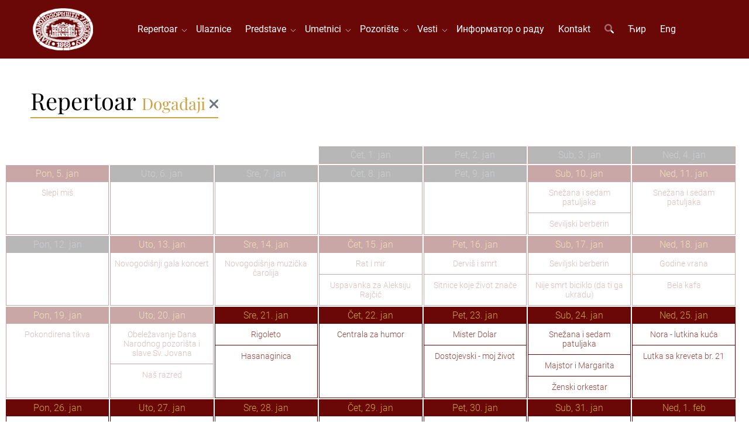

--- FILE ---
content_type: text/html; charset=UTF-8
request_url: https://www.narodnopozoriste.rs/lat/repertoar/dogadjaji
body_size: 5133
content:
<!DOCTYPE html>
<html lang="sr-Latn">
<head>
<meta http-equiv="content-type" content="text/html; charset=utf-8" />
<meta name="viewport" content="width=device-width, initial-scale=1" />
<title>Repertoar: Događaji</title>
<meta name="description" content="Repertoar">
<link rel="stylesheet" href="/assets/css/voxxx_combined.1768997344.css" type="text/css" />
<link href="/vendors/fontawesome/css/all.min.css" rel="stylesheet" type="text/css" media="screen" />
<link rel="apple-touch-icon" sizes="57x57" href="/assets/favicon/apple-icon-57x57.png">
<link rel="apple-touch-icon" sizes="60x60" href="/assets/favicon/apple-icon-60x60.png">
<link rel="apple-touch-icon" sizes="72x72" href="/assets/favicon/apple-icon-72x72.png">
<link rel="apple-touch-icon" sizes="76x76" href="/assets/favicon/apple-icon-76x76.png">
<link rel="apple-touch-icon" sizes="114x114" href="/assets/favicon/apple-icon-114x114.png">
<link rel="apple-touch-icon" sizes="120x120" href="/assets/favicon/apple-icon-120x120.png">
<link rel="apple-touch-icon" sizes="144x144" href="/assets/favicon/apple-icon-144x144.png">
<link rel="apple-touch-icon" sizes="152x152" href="/assets/favicon/apple-icon-152x152.png">
<link rel="apple-touch-icon" sizes="180x180" href="/assets/favicon/apple-icon-180x180.png">
<link rel="icon" type="image/png" sizes="192x192"  href="/assets/favicon/android-icon-192x192.png">
<link rel="icon" type="image/png" sizes="32x32" href="/assets/favicon/favicon-32x32.png">
<link rel="icon" type="image/png" sizes="96x96" href="/assets/favicon/favicon-96x96.png">
<link rel="icon" type="image/png" sizes="16x16" href="/assets/favicon/favicon-16x16.png">
<link rel="shortcut icon" href="/assets/favicon/favicon.png" type="image/x-icon">
<meta property="og:title" content=""/>
<meta property="og:type" content="article"/>
<meta property="og:url" content=""/>
<meta property="og:image" content=""/>
<meta property="og:image:width" content="0" />
<meta property="og:image:height" content="0" />
<meta property="og:description" content=""/>
<meta property="og:locale" content="sr-Latn"/>
<meta property="og:site_name" content="Narodno pozorište u Beogradu"/>
<meta property="fb:app_id" content="" />
<meta name="twitter:card" content="summary" />
<meta name="twitter:site" content="" />
<meta name="twitter:description" content="" />
<meta name="twitter:title" content="" />
<meta name="twitter:image" content="" />
<meta name="language" content="sr-Latn">
<meta name="country-name" content="RS">
<meta name="geo.region" content="RS" />
<meta name="geo.placename" content="Belgrade" />
<meta name="geo.position" content="44.8163225,20.4611948" />
<meta name="ICBM" content="44.8163225,20.4611948" />
<meta name="Revisit-After" content="2 days">
<meta name="robots" content="index,follow">
<meta name="rating" content="General">
<meta name="distribution" content="Global">
<meta name="revisit-after" content="2 days">
<meta name="googlebot" content="all,follow">
<meta name="copyright" content="National Theatre in Belgrade" />
<meta name="dc.coverage" content="Republic of Serbia">
<meta name="dc.format" content="text/html">
<meta name="dc.publisher" content="National Theatre in Belgrade">
<meta name="dc.title" content="Narodno pozorište u Beogradu">
<meta name="dc.type" content="Text">



</head>
<body><div id="content" style="min-height: 100vh; display: flex; flex-direction: column;"><div class="w-100 heading"  style="background-color:var(--bs-primary);"><div class=" " ><div class="container">
<div class="header-menu" id="header_menu">
    <a href="/lat"><img src="/assets/images/logo.png" class="header-logo"></a>
<div id="nav">
  <a href="/lat" class="d-block d-xl-none"><img src="/assets/images/logo.png" class="header-logo"></a>
  <ul id="navigation">
    <li class="haveMainSubMenus "><a href="/lat/repertoar" class="mobile-level-1">Repertoar&nbsp;&nbsp;</a>
    <ul>
        <li class=""><a href="/lat/repertoar/drama" class="mobile-level-2">Drama</a></li><li class=""><a href="/lat/repertoar/opera" class="mobile-level-2">Opera</a></li><li class=""><a href="/lat/repertoar/balet" class="mobile-level-2">Balet</a></li><li class=""><a href="/lat/repertoar/arhiva" class="mobile-level-2">Arhiva repertoara</a></li>
    </ul>
</li><li class=""><a href="/lat/ulaznice" class="mobile-level-1">Ulaznice</a></li><li class="haveMainSubMenus "><a href="/lat/predstave" class="mobile-level-1">Predstave&nbsp;&nbsp;</a>
    <ul>
        <li class=""><a href="/lat/predstave/drama" class="mobile-level-2">Drama</a></li><li class=""><a href="/lat/predstave/opera" class="mobile-level-2">Opera</a></li><li class=""><a href="/lat/predstave/balet" class="mobile-level-2">Balet</a></li><li class=""><a href="/lat/predstave/arhiva" class="mobile-level-2">Arhiva predstava</a></li>
    </ul>
</li><li class="haveMainSubMenus "><a href="/lat/umetnici" class="mobile-level-1">Umetnici&nbsp;&nbsp;</a>
    <ul>
        <li class=""><a href="/lat/umetnici/drama" class="mobile-level-2">Drama</a></li><li class=""><a href="/lat/umetnici/opera" class="mobile-level-2">Opera</a></li><li class=""><a href="/lat/umetnici/balet" class="mobile-level-2">Balet</a></li><li class=""><a href="/lat/umetnici/umetnicke-direkcije" class="mobile-level-2">Umetničke direkcije</a></li><li class=""><a href="/lat/umetnici/primenjena-umetnost" class="mobile-level-2">Primenjena umetnost</a></li><li class=""><a href="/lat/umetnici/arhiva" class="mobile-level-2">Arhiva umetnika</a></li><li class=""><a href="/lat/umetnici/in-memoriam" class="mobile-level-2">In memoriam</a></li>
    </ul>
</li><li class="haveMainSubMenus "><a href="javascript:;" class="mobile-level-1">Pozorište&nbsp;&nbsp;</a>
    <ul>
        <li class="haveSubMenus "><a href="javascript:;" class="mobile-level-2">Istorijat</a>
    <ul>
        <li class=""><a href="/lat/istorijat-poceci" class="mobile-level-3">Počeci</a></li><li class=""><a href="/lat/istorijat-novi-teatar" class="mobile-level-3">Novi teatar</a></li><li class=""><a href="/lat/istorijat-rekonstrukcija-zgrade" class="mobile-level-3">Rekonstrukcija zgrade</a></li><li class=""><a href="/lat/istorijat-drama" class="mobile-level-3">Drama</a></li><li class=""><a href="/lat/istorijat-opera" class="mobile-level-3">Opera</a></li><li class=""><a href="/lat/istorijat-balet" class="mobile-level-3">Balet</a></li><li class=""><a href="/lat/istorijat-upravnici" class="mobile-level-3">Upravnici</a></li><li class=""><a href="/lat/istorijat-vazni-datumi" class="mobile-level-3">Važni datumi</a></li><li class=""><a href="/lat/istorijat-galerija" class="mobile-level-3">Galerija</a></li>
    </ul>
</li><li class=""><a href="/lat/uprava" class="mobile-level-2">Uprava</a></li><li class=""><a href="/lat/muzej-narodnog-pozorista-u-beogradu" class="mobile-level-2">Muzej</a></li><li class="haveSubMenus "><a href="/lat/izdavacka-delatnost" class="mobile-level-2">Izdavačka delatnost</a>
    <ul>
        <li class=""><a href="/lat/pozorisne-novine" class="mobile-level-3">Pozorišne novine</a></li><li class=""><a href="/lat/knjige" class="mobile-level-3">Knjige</a></li>
    </ul>
</li><li class=""><a href="/lat/foto-galerija" class="mobile-level-2">Foto galerija</a></li><li class=""><a href="/lat/operski-studio" class="mobile-level-2">Operski studio</a></li><li class=""><a href="/lat/hor-narodnog-pozorista" class="mobile-level-2">Hor Narodnog pozorišta</a></li>
    </ul>
</li><li class="haveMainSubMenus "><a href="/lat/vesti" class="mobile-level-1">Vesti&nbsp;&nbsp;</a>
    <ul>
        <li class=""><a href="/lat/vesti/drama" class="mobile-level-2">Drama</a></li><li class=""><a href="/lat/vesti/opera" class="mobile-level-2">Opera</a></li><li class=""><a href="/lat/vesti/balet" class="mobile-level-2">Balet</a></li><li class=""><a href="/lat/vesti/ostale" class="mobile-level-2">Ostale vesti</a></li><li class=""><a href="/lat/vesti/opste" class="mobile-level-2">Opšte</a></li><li class=""><a href="/lat/vesti/gostovanja" class="mobile-level-2">Gostovanja</a></li><li class=""><a href="/lat/vesti/arhiva" class="mobile-level-2">Arhiva vesti</a></li>
    </ul>
</li><li class=""><a href="/lat/informator-o-radu" class="mobile-level-1">Информатор о раду</a></li><li class=""><a href="/lat/kontakt" class="mobile-level-1">Kontakt</a></li>
    <li class="d-none d-lg-block"><a href="javascript:" class="srchButton"><i class="fa-duotone fa-search"></i></a></li>
    <li class=""><a href="/repertoar">Ћир</a></li>
    <li class=""><a href="/en/repertoire">Eng</a></li>
  </ul>
</div>
<div class="nav-buttons">
  <div id="search_navigation" class="ms-3"><i class="fa-duotone fa-search fa-2x srchButton text-light"></i></div>
  <div id="mobile_navigation" class="ms-3"><i class="fa-duotone fa-bars fa-2x text-light"></i></div>
</div>
<a href="javascript:" id="mobile_hide"><i class="fa-duotone fa-times fa-2x"></i></a>
  </div>
</div></div></div><div class="w-100 "  style="background-color:#ffffff;">
					<div class="container"><div class=" " ><div class="page-subject-div">
    <h1>Repertoar <span> Događaji <a href="/lat/repertoar"><i class="fa-solid fa-times fa-sm text-muted"></i></a></span></h1>
  <hr/>
</div></div></div></div><div class="w-100 mb-4" ><div class=" " ><div id="calendar2Wrapper" data-id="4" ><div id="calendar2NoItem">&nbsp;</div><div id="calendar2NoItem">&nbsp;</div><div id="calendar2NoItem">&nbsp;</div><div id="calendar2Item" class="past"><div id="calendar2Datum" class="noperformances">Čet, 1. jan</div></div><div id="calendar2Item" class="past"><div id="calendar2Datum" class="noperformances">Pet, 2. jan</div></div><div id="calendar2Item" class="past"><div id="calendar2Datum" class="noperformances">Sub, 3. jan</div></div><div id="calendar2Item" class="past"><div id="calendar2Datum" class="noperformances">Ned, 4. jan</div></div><div id="calendar2Item" class="past"><div id="calendar2Datum">Pon, 5. jan</div><div id="calendar2ImageContents"><a href="javascript:;" class="slowMotion" data-element="repid6039" data-bs-toggle="tooltip" data-bs-html="true" data-bs-placement="right" title="<img src='/media/images/performances/40/home/slepi_mis_novi_baner.jpg' class='calendar-tooltip-image'/>">
					<span id="calendar2Image" >Slepi miš</span>
					</a></div></div><div id="calendar2Item" class="past"><div id="calendar2Datum" class="noperformances">Uto, 6. jan</div></div><div id="calendar2Item" class="past"><div id="calendar2Datum" class="noperformances">Sre, 7. jan</div></div><div id="calendar2Item" class="past"><div id="calendar2Datum" class="noperformances">Čet, 8. jan</div></div><div id="calendar2Item" class="past"><div id="calendar2Datum" class="noperformances">Pet, 9. jan</div></div><div id="calendar2Item" class="past"><div id="calendar2Datum">Sub, 10. jan</div><div id="calendar2ImageContents"><a href="javascript:;" class="slowMotion" data-element="repid6112" data-bs-toggle="tooltip" data-bs-html="true" data-bs-placement="left" title="<img src='/media/images/performances/7526/home/snezana_novi_baner.jpg' class='calendar-tooltip-image'/>">
					<span id="calendar2Image" >Snežana i sedam patuljaka</span>
					</a><a href="javascript:;" class="slowMotion" data-element="repid6111" data-bs-toggle="tooltip" data-bs-html="true" data-bs-placement="left" title="<img src='/media/images/performances/39/home/seviljski_baner.jpg' class='calendar-tooltip-image'/>">
					<span id="calendar2Image" >Seviljski berberin</span>
					</a></div></div><div id="calendar2Item" class="past"><div id="calendar2Datum">Ned, 11. jan</div><div id="calendar2ImageContents"><a href="javascript:;" class="slowMotion" data-element="repid6113" data-bs-toggle="tooltip" data-bs-html="true" data-bs-placement="left" title="<img src='/media/images/performances/7526/home/snezana_novi_baner.jpg' class='calendar-tooltip-image'/>">
					<span id="calendar2Image" >Snežana i sedam patuljaka</span>
					</a></div></div><div id="calendar2Item" class="past"><div id="calendar2Datum" class="noperformances">Pon, 12. jan</div></div><div id="calendar2Item" class="past"><div id="calendar2Datum">Uto, 13. jan</div><div id="calendar2ImageContents"><a href="javascript:;" class="slowMotion" data-element="repid6063" data-bs-toggle="tooltip" data-bs-html="true" data-bs-placement="right" title="<img src='/media/images/performances/7914/home/gala.jpg' class='calendar-tooltip-image'/>">
					<span id="calendar2Image" >Novogodišnji gala koncert</span>
					</a></div></div><div id="calendar2Item" class="past"><div id="calendar2Datum">Sre, 14. jan</div><div id="calendar2ImageContents"><a href="javascript:;" class="slowMotion" data-element="repid6085" data-bs-toggle="tooltip" data-bs-html="true" data-bs-placement="right" title="<img src='/media/images/performances/8287/home/novogodisnja_muzicka_carolija_baner2.jpg' class='calendar-tooltip-image'/>">
					<span id="calendar2Image" >Novogodišnja muzička čarolija</span>
					</a></div></div><div id="calendar2Item" class="past"><div id="calendar2Datum">Čet, 15. jan</div><div id="calendar2ImageContents"><a href="javascript:;" class="slowMotion" data-element="repid6065" data-bs-toggle="tooltip" data-bs-html="true" data-bs-placement="right" title="<img src='/media/images/performances/7524/home/rat_i_mir_baner2.jpg' class='calendar-tooltip-image'/>">
					<span id="calendar2Image" >Rat i mir</span>
					</a><a href="javascript:;" class="slowMotion" data-element="repid6086" data-bs-toggle="tooltip" data-bs-html="true" data-bs-placement="right" title="<img src='/media/images/performances/7523/home/aleksija_baner.jpg' class='calendar-tooltip-image'/>">
					<span id="calendar2Image" >Uspavanka za Aleksiju Rajčić</span>
					</a></div></div><div id="calendar2Item" class="past"><div id="calendar2Datum">Pet, 16. jan</div><div id="calendar2ImageContents"><a href="javascript:;" class="slowMotion" data-element="repid6066" data-bs-toggle="tooltip" data-bs-html="true" data-bs-placement="left" title="<img src='/media/images/performances/5/home/006.jpg' class='calendar-tooltip-image'/>">
					<span id="calendar2Image" >Derviš i smrt</span>
					</a><a href="javascript:;" class="slowMotion" data-element="repid6087" data-bs-toggle="tooltip" data-bs-html="true" data-bs-placement="left" title="<img src='/media/images/performances/7527/home/sitnice_baner.jpg' class='calendar-tooltip-image'/>">
					<span id="calendar2Image" >Sitnice koje život znače</span>
					</a></div></div><div id="calendar2Item" class="past"><div id="calendar2Datum">Sub, 17. jan</div><div id="calendar2ImageContents"><a href="javascript:;" class="slowMotion" data-element="repid6067" data-bs-toggle="tooltip" data-bs-html="true" data-bs-placement="left" title="<img src='/media/images/performances/39/home/seviljski_baner.jpg' class='calendar-tooltip-image'/>">
					<span id="calendar2Image" >Seviljski berberin</span>
					</a><a href="javascript:;" class="slowMotion" data-element="repid6088" data-bs-toggle="tooltip" data-bs-html="true" data-bs-placement="left" title="<img src='/media/images/performances/7545/home/biciklo_baner.jpg' class='calendar-tooltip-image'/>">
					<span id="calendar2Image" >Nije smrt biciklo (da ti ga ukradu)</span>
					</a></div></div><div id="calendar2Item" class="past"><div id="calendar2Datum">Ned, 18. jan</div><div id="calendar2ImageContents"><a href="javascript:;" class="slowMotion" data-element="repid6068" data-bs-toggle="tooltip" data-bs-html="true" data-bs-placement="left" title="<img src='/media/images/performances/7522/home/godine_vrana_baner.jpg' class='calendar-tooltip-image'/>">
					<span id="calendar2Image" >Godine vrana</span>
					</a><a href="javascript:;" class="slowMotion" data-element="repid6089" data-bs-toggle="tooltip" data-bs-html="true" data-bs-placement="left" title="<img src='/media/images/performances/7456/home/kafa_baner.jpg' class='calendar-tooltip-image'/>">
					<span id="calendar2Image" >Bela kafa</span>
					</a></div></div><div id="calendar2Item" class="past"><div id="calendar2Datum">Pon, 19. jan</div><div id="calendar2ImageContents"><a href="javascript:;" class="slowMotion" data-element="repid6090" data-bs-toggle="tooltip" data-bs-html="true" data-bs-placement="right" title="<img src='/media/images/performances/7543/home/pokondirena_baner.jpg' class='calendar-tooltip-image'/>">
					<span id="calendar2Image" >Pokondirena tikva</span>
					</a></div></div><div id="calendar2Item" class="past"><div id="calendar2Datum">Uto, 20. jan</div><div id="calendar2ImageContents"><a href="javascript:;" class="slowMotion" data-element="repid6069" data-bs-toggle="tooltip" data-bs-html="true" data-bs-placement="right" title="<img src='/media/images/performances/7695/home/dan_pozorista_baner.jpg' class='calendar-tooltip-image'/>">
					<span id="calendar2Image" >Obeležavanje Dana Narodnog pozorišta i slave Sv. Jovana</span>
					</a><a href="javascript:;" class="slowMotion" data-element="repid6091" data-bs-toggle="tooltip" data-bs-html="true" data-bs-placement="right" title="<img src='/media/images/performances/7534/home/nas_razred_baner.jpg' class='calendar-tooltip-image'/>">
					<span id="calendar2Image" >Naš razred</span>
					</a></div></div><div id="calendar2Item"><div id="calendar2Datum">Sre, 21. jan</div><div id="calendar2ImageContents"><a href="javascript:;" class="slowMotion" data-element="repid6070" data-bs-toggle="tooltip" data-bs-html="true" data-bs-placement="right" title="<img src='/media/images/performances/37/home/rigoleto_novi_baner.jpg' class='calendar-tooltip-image'/>">
					<span id="calendar2Image" >Rigoleto</span>
					</a><a href="javascript:;" class="slowMotion" data-element="repid6092" data-bs-toggle="tooltip" data-bs-html="true" data-bs-placement="right" title="<img src='/media/images/performances/17/home/hasanaginica_baner.jpg' class='calendar-tooltip-image'/>">
					<span id="calendar2Image" >Hasanaginica</span>
					</a></div></div><div id="calendar2Item"><div id="calendar2Datum">Čet, 22. jan</div><div id="calendar2ImageContents"><a href="javascript:;" class="slowMotion" data-element="repid6093" data-bs-toggle="tooltip" data-bs-html="true" data-bs-placement="right" title="<img src='/media/images/performances/8262/home/banercentrala.jpg' class='calendar-tooltip-image'/>">
					<span id="calendar2Image" >Centrala za humor</span>
					</a></div></div><div id="calendar2Item"><div id="calendar2Datum">Pet, 23. jan</div><div id="calendar2ImageContents"><a href="javascript:;" class="slowMotion" data-element="repid6071" data-bs-toggle="tooltip" data-bs-html="true" data-bs-placement="left" title="<img src='/media/images/performances/7542/home/dolar_baner_1.jpg' class='calendar-tooltip-image'/>">
					<span id="calendar2Image" >Mister Dolar</span>
					</a><a href="javascript:;" class="slowMotion" data-element="repid6094" data-bs-toggle="tooltip" data-bs-html="true" data-bs-placement="left" title="<img src='/media/images/performances/8263/home/dostojevski_baner.jpg' class='calendar-tooltip-image'/>">
					<span id="calendar2Image" >Dostojevski - moj život</span>
					</a></div></div><div id="calendar2Item"><div id="calendar2Datum">Sub, 24. jan</div><div id="calendar2ImageContents"><a href="javascript:;" class="slowMotion" data-element="repid6095" data-bs-toggle="tooltip" data-bs-html="true" data-bs-placement="left" title="<img src='/media/images/performances/7526/home/snezana_novi_baner.jpg' class='calendar-tooltip-image'/>">
					<span id="calendar2Image" >Snežana i sedam patuljaka</span>
					</a><a href="javascript:;" class="slowMotion" data-element="repid6072" data-bs-toggle="tooltip" data-bs-html="true" data-bs-placement="left" title="<img src='/media/images/performances/8235/home/1000x300_sajt.jpg' class='calendar-tooltip-image'/>">
					<span id="calendar2Image" >Majstor i Margarita</span>
					</a><a href="javascript:;" class="slowMotion" data-element="repid6096" data-bs-toggle="tooltip" data-bs-html="true" data-bs-placement="left" title="<img src='/media/images/performances/91/home/112003.jpg' class='calendar-tooltip-image'/>">
					<span id="calendar2Image" >Ženski orkestar</span>
					</a></div></div><div id="calendar2Item"><div id="calendar2Datum">Ned, 25. jan</div><div id="calendar2ImageContents"><a href="javascript:;" class="slowMotion" data-element="repid6073" data-bs-toggle="tooltip" data-bs-html="true" data-bs-placement="left" title="<img src='/media/images/performances/7518/home/nora_baner.jpg' class='calendar-tooltip-image'/>">
					<span id="calendar2Image" >Nora - lutkina kuća</span>
					</a><a href="javascript:;" class="slowMotion" data-element="repid6097" data-bs-toggle="tooltip" data-bs-html="true" data-bs-placement="left" title="<img src='/media/images/performances/7539/home/lutka_baner.jpg' class='calendar-tooltip-image'/>">
					<span id="calendar2Image" >Lutka sa kreveta br. 21</span>
					</a></div></div><div id="calendar2Item"><div id="calendar2Datum">Pon, 26. jan</div><div id="calendar2ImageContents"><a href="javascript:;" class="slowMotion" data-element="repid6074" data-bs-toggle="tooltip" data-bs-html="true" data-bs-placement="right" title="<img src='/media/images/performances/7532/home/ocevi_baner.jpg' class='calendar-tooltip-image'/>">
					<span id="calendar2Image" >Očevi i oci</span>
					</a><a href="javascript:;" class="slowMotion" data-element="repid6098" data-bs-toggle="tooltip" data-bs-html="true" data-bs-placement="right" title="<img src='/media/images/performances/7540/home/sanjao_baner.jpg' class='calendar-tooltip-image'/>">
					<span id="calendar2Image" >Sanjao sam da sam se probudio</span>
					</a></div></div><div id="calendar2Item"><div id="calendar2Datum">Uto, 27. jan</div><div id="calendar2ImageContents"><a href="javascript:;" class="slowMotion" data-element="repid6099" data-bs-toggle="tooltip" data-bs-html="true" data-bs-placement="right" title="<img src='/media/images/performances/8286/home/gospodja_olga_baner.jpg' class='calendar-tooltip-image'/>">
					<span id="calendar2Image" >Gospođa Olga</span>
					</a></div></div><div id="calendar2Item"><div id="calendar2Datum">Sre, 28. jan</div><div id="calendar2ImageContents"><a href="javascript:;" class="slowMotion" data-element="repid6100" data-bs-toggle="tooltip" data-bs-html="true" data-bs-placement="right" title="<img src='/media/images/performances/8236/home/baner_uobrazeni.jpg' class='calendar-tooltip-image'/>">
					<span id="calendar2Image" >Uobraženi bolesnik</span>
					</a></div></div><div id="calendar2Item"><div id="calendar2Datum">Čet, 29. jan</div><div id="calendar2ImageContents"><a href="javascript:;" class="slowMotion" data-element="repid6075" data-bs-toggle="tooltip" data-bs-html="true" data-bs-placement="right" title="<img src='/media/images/performances/8283/home/baner_sajt_kihot.jpg' class='calendar-tooltip-image'/>">
					<span id="calendar2Image" >Don Kihot</span>
					</a><a href="javascript:;" class="slowMotion" data-element="repid6101" data-bs-toggle="tooltip" data-bs-html="true" data-bs-placement="right" title="<img src='/media/images/performances/7517/home/vlast_baner.jpg' class='calendar-tooltip-image'/>">
					<span id="calendar2Image" >Vlast</span>
					</a></div></div><div id="calendar2Item"><div id="calendar2Datum">Pet, 30. jan</div><div id="calendar2ImageContents"><a href="javascript:;" class="slowMotion" data-element="repid6076" data-bs-toggle="tooltip" data-bs-html="true" data-bs-placement="left" title="<img src='/media/images/performances/8283/home/baner_sajt_kihot.jpg' class='calendar-tooltip-image'/>">
					<span id="calendar2Image" >Don Kihot</span>
					</a><a href="javascript:;" class="slowMotion" data-element="repid6102" data-bs-toggle="tooltip" data-bs-html="true" data-bs-placement="left" title="<img src='/media/images/performances/75/home/1003.jpg' class='calendar-tooltip-image'/>">
					<span id="calendar2Image" >Mali bračni zločini</span>
					</a></div></div><div id="calendar2Item"><div id="calendar2Datum">Sub, 31. jan</div><div id="calendar2ImageContents"><a href="javascript:;" class="slowMotion" data-element="repid6077" data-bs-toggle="tooltip" data-bs-html="true" data-bs-placement="left" title="<img src='/media/images/system/0/images/noshow2.jpg' class='calendar-tooltip-image'/>">
					<span id="calendar2Image" >Evropa upoznaje muziku - proslava kineske Nove godine</span>
					</a><a href="javascript:;" class="slowMotion" data-element="repid6103" data-bs-toggle="tooltip" data-bs-html="true" data-bs-placement="left" title="<img src='/media/images/performances/8236/home/baner_uobrazeni.jpg' class='calendar-tooltip-image'/>">
					<span id="calendar2Image" >Uobraženi bolesnik</span>
					</a></div></div><div id="calendar2Item"><div id="calendar2Datum">Ned, 1. feb</div><div id="calendar2ImageContents"><a href="javascript:;" class="slowMotion" data-element="repid6078" data-bs-toggle="tooltip" data-bs-html="true" data-bs-placement="left" title="<img src='/media/images/performances/7529/home/magbet_baner.jpg' class='calendar-tooltip-image'/>">
					<span id="calendar2Image" >Magbet</span>
					</a><a href="javascript:;" class="slowMotion" data-element="repid6104" data-bs-toggle="tooltip" data-bs-html="true" data-bs-placement="left" title="<img src='/media/images/system/0/images/noshow2.jpg' class='calendar-tooltip-image'/>">
					<span id="calendar2Image" >Telefon</span>
					</a></div></div><div id="calendar2Item"><div id="calendar2Datum">Pon, 2. feb</div><div id="calendar2ImageContents"><a href="javascript:;" class="slowMotion" data-element="repid6079" data-bs-toggle="tooltip" data-bs-html="true" data-bs-placement="right" title="<img src='/media/images/performances/7489/home/ozaloscena_baner.jpg' class='calendar-tooltip-image'/>">
					<span id="calendar2Image" >Ožalošćena porodica</span>
					</a><a href="javascript:;" class="slowMotion" data-element="repid6105" data-bs-toggle="tooltip" data-bs-html="true" data-bs-placement="right" title="<img src='/media/images/performances/7536/home/ribarske_svadje_plakat_sajt.jpg' class='calendar-tooltip-image'/>">
					<span id="calendar2Image" >Ribarske svađe</span>
					</a></div></div><div id="calendar2Item"><div id="calendar2Datum">Uto, 3. feb</div><div id="calendar2ImageContents"><a href="javascript:;" class="slowMotion" data-element="repid6080" data-bs-toggle="tooltip" data-bs-html="true" data-bs-placement="right" title="<img src='/media/images/performances/8283/home/baner_sajt_kihot.jpg' class='calendar-tooltip-image'/>">
					<span id="calendar2Image" >Don Kihot</span>
					</a><a href="javascript:;" class="slowMotion" data-element="repid6106" data-bs-toggle="tooltip" data-bs-html="true" data-bs-placement="right" title="<img src='/media/images/performances/7543/home/pokondirena_baner.jpg' class='calendar-tooltip-image'/>">
					<span id="calendar2Image" >Pokondirena tikva</span>
					</a></div></div><div id="calendar2Item"><div id="calendar2Datum">Sre, 4. feb</div><div id="calendar2ImageContents"><a href="javascript:;" class="slowMotion" data-element="repid6081" data-bs-toggle="tooltip" data-bs-html="true" data-bs-placement="right" title="<img src='/media/images/performances/39/home/seviljski_baner.jpg' class='calendar-tooltip-image'/>">
					<span id="calendar2Image" >Seviljski berberin</span>
					</a><a href="javascript:;" class="slowMotion" data-element="repid6107" data-bs-toggle="tooltip" data-bs-html="true" data-bs-placement="right" title="<img src='/media/images/performances/8262/home/banercentrala.jpg' class='calendar-tooltip-image'/>">
					<span id="calendar2Image" >Centrala za humor</span>
					</a></div></div><div id="calendar2Item"><div id="calendar2Datum">Čet, 5. feb</div><div id="calendar2ImageContents"><a href="javascript:;" class="slowMotion" data-element="repid6082" data-bs-toggle="tooltip" data-bs-html="true" data-bs-placement="right" title="<img src='/media/images/performances/8283/home/baner_sajt_kihot.jpg' class='calendar-tooltip-image'/>">
					<span id="calendar2Image" >Don Kihot</span>
					</a><a href="javascript:;" class="slowMotion" data-element="repid6108" data-bs-toggle="tooltip" data-bs-html="true" data-bs-placement="right" title="<img src='/media/images/performances/8286/home/gospodja_olga_baner.jpg' class='calendar-tooltip-image'/>">
					<span id="calendar2Image" >Gospođa Olga</span>
					</a></div></div><div id="calendar2Item"><div id="calendar2Datum">Pet, 6. feb</div><div id="calendar2ImageContents"><a href="javascript:;" class="slowMotion" data-element="repid6083" data-bs-toggle="tooltip" data-bs-html="true" data-bs-placement="left" title="<img src='/media/images/system/0/images/noshow2.jpg' class='calendar-tooltip-image'/>">
					<span id="calendar2Image" >Budimo ljudi</span>
					</a><a href="javascript:;" class="slowMotion" data-element="repid6109" data-bs-toggle="tooltip" data-bs-html="true" data-bs-placement="left" title="<img src='/media/images/performances/7497/home/balkanski_baner.jpg' class='calendar-tooltip-image'/>">
					<span id="calendar2Image" >Balkanski špijun</span>
					</a></div></div><div id="calendar2Item"><div id="calendar2Datum">Sub, 7. feb</div><div id="calendar2ImageContents"><a href="javascript:;" class="slowMotion" data-element="repid6084" data-bs-toggle="tooltip" data-bs-html="true" data-bs-placement="left" title="<img src='/media/images/performances/30/home/11002.jpg' class='calendar-tooltip-image'/>">
					<span id="calendar2Image" >Karmen</span>
					</a><a href="javascript:;" class="slowMotion" data-element="repid6110" data-bs-toggle="tooltip" data-bs-html="true" data-bs-placement="left" title="<img src='/media/images/performances/7480/home/carstvo_mraka_baner_sajt.jpg' class='calendar-tooltip-image'/>">
					<span id="calendar2Image" >Carstvo mraka</span>
					</a></div></div><div id="calendar2Item"><div id="calendar2Datum" class="noperformances">Ned, 8. feb</div></div><div id="calendar2Item"><div id="calendar2Datum" class="noperformances">Pon, 9. feb</div></div><div id="calendar2Item"><div id="calendar2Datum">Uto, 10. feb</div><div id="calendar2ImageContents"><a href="javascript:;" class="slowMotion" data-element="repid6117" data-bs-toggle="tooltip" data-bs-html="true" data-bs-placement="right" title="<img src='/media/images/performances/8293/home/net_kaukazusi_kretakor_eori_6847_baner.jpg' class='calendar-tooltip-image'/>">
					<span id="calendar2Image" >Kavkaski krug kredom</span>
					</a></div></div><div id="calendar2Item"><div id="calendar2Datum" class="noperformances">Sre, 11. feb</div></div><div id="calendar2Item"><div id="calendar2Datum" class="noperformances">Čet, 12. feb</div></div><div id="calendar2Item"><div id="calendar2Datum" class="noperformances">Pet, 13. feb</div></div><div id="calendar2Item"><div id="calendar2Datum" class="noperformances">Sub, 14. feb</div></div><div id="calendar2Item"><div id="calendar2Datum" class="noperformances">Ned, 15. feb</div></div><div id="calendar2Item"><div id="calendar2Datum" class="noperformances">Pon, 16. feb</div></div><div id="calendar2Item"><div id="calendar2Datum" class="noperformances">Uto, 17. feb</div></div><div id="calendar2Item"><div id="calendar2Datum">Sre, 18. feb</div><div id="calendar2ImageContents"><a href="javascript:;" class="slowMotion" data-element="repid6115" data-bs-toggle="tooltip" data-bs-html="true" data-bs-placement="right" title="<img src='/media/images/performances/8294/home/tesla_baner.jpg' class='calendar-tooltip-image'/>">
					<span id="calendar2Image" >Nikola Tesla - beskonačna energija</span>
					</a></div></div><div id="calendar2Item"><div id="calendar2Datum">Čet, 19. feb</div><div id="calendar2ImageContents"><a href="javascript:;" class="slowMotion" data-element="repid6116" data-bs-toggle="tooltip" data-bs-html="true" data-bs-placement="right" title="<img src='/media/images/performances/8294/home/tesla_baner.jpg' class='calendar-tooltip-image'/>">
					<span id="calendar2Image" >Nikola Tesla - beskonačna energija</span>
					</a></div></div></div></div></div><div class=""  style="background-color:#ffffff;">
					<div class="container"><div class=" "  style="background-color:#ffffff;"></div></div></div><div class="w-100 mt-auto"  style="background-color:#181818FF;color:white;">
					<div class="container"><div class=" " ><footer>
  <div id="footerclients" style="margin:25px 0">
  <div class="clientsrow clientsrow1">
    <div><a href="http://www.novosti.rs" target="_blank"><img alt="novosti" class="img-responsive sponzorfuter" src="/media/images/system/0/images/novosti.png" style="margin:0 auto;" /></a></div>
    <div><a href="http://www.radiobeograd.rs/" target="_blank"><img alt="" class="img-responsive sponzorfuter" src="/media/images/system/0/images/radio-beograd-2.png" style="margin:0 auto;" /></a></div>
  </div>
  <div class="clientsrow clientsrow2">
    <div><a href="http://www.vizim.rs/" target="_blank"><img alt="" class="img-responsive sponzorfuter" src="/media/images/system/0/images/vizim.png" style="margin:0 auto;" /></a></div>
    <div><a href="http://www.visan.rs/" target="_blank"><img alt="" class="img-responsive sponzorfuter" src="/media/images/system/0/images/visan.png" style="margin:0 auto;" /></a></div>
  </div>
  <div class="clientsrow clientsrow3">
    <div><a href="https://www.europeantheatre.eu" target="_blank"><img alt="" class="img-responsive sponzorfuter" src="/media/images/system/0/images/etc.png" style="margin:0 auto;" /></a></div>
    <div><a href="http://www.perspectiv-online.org/pages/en/european-route/adriatic-route.php" target="_blank"><img alt="" class="img-responsive sponzorfuter" src="/media/images/system/0/images/european-tours.png" style="margin:0 auto;" /></a></div>
    <div><a href="https://iicbelgrado.esteri.it/iic_belgrado/sr/" target="_blank"><img alt="" class="img-responsive sponzorfuter" src="/media/images/system/0/images/icc.png" style="margin:0 auto;" /></a></div>
  </div>
</div>

<div id="copyrights">
<div class="row">
<div class="col-24 col-lg-12 col1" style="font-size:16px;">
©1868-2026 Narodno pozorište u Beogradu. Sva prava zadržana.<br>
<div class="copyright-links" style="font-size:1.5em;"><a href="/lat/web-tim">Web tim</a></div>
<a href="https://www.facebook.com/npbgd" target="_blank" class="social-icon">
<i class="fab fa-facebook fa-2x mr-2"></i>
</a><a href="https://www.twitter.com/#!/NPBGD" target="_blank" class="social-icon">
<i class="fab fa-twitter fa-2x mr-2"></i>
</a><a href="https://www.instagram.com/narodno_pozoriste_u_beogradu/" target="_blank" class="social-icon">
<i class="fab fa-instagram fa-2x mr-2"></i>
</a><a href="/rss" class="social-icon">
<i class="fas fa-rss fa-2x mr-2"></i>
</a>
<div class="clear"></div>
</div>
<div class="col-24 col-lg-12 col2">
<i class="fal fa-map-marker"></i> Francuska 3 • 11000 Beograd • Srbija<span class="footerspan"></span><i class="fal fa-phone"></i><a href="tel:+381112620946"> Blagajna: 011 2620-946</a><span class="footerspan"></span><i class="fal fa-phone"></i><a href="tel:+381113281333"> Telefon: 011 3281-333</a><span class="footerspan"></span><i class="fal fa-print"></i> Faks: 011 2622-560
</div>
</div>
</div>
</footer></div></div></div></div>
		
<div class="modal fade" id="modal_alert"  tabindex="-1" role="dialog" aria-labelledby="modaltitle_alert" aria-hidden="true">
	<div class="modal-dialog modal-dialog-centered" role="document">
		<div class="modal-content" data-random="91641038">
			<div class="modal-header">
				<h4 class="modal-title" id="modaltitle_alert">&nbsp;</h4>
				 <button type="button" class="btn-close" data-bs-dismiss="modal" aria-label="Close"></button>
			</div>
			<div class="modal-body">
				<div style="display:flex;">
					<div class="me-3" style="flex:0 1 auto;"><i class="fa-duotone fa-2x" id="fa_alert"></i></div>
					<div style="flex:1;" id="modalcontent_alert"></div>
				</div>
				
			</div>
			<div class="modal-footer">
				<button type="button" class="btn btn-default" id="confirmButtonOK"  data-bs-dismiss="modal" >OK</button>
			</div>
		</div>
	</div>
</div>

<div class="modal fade" id="modal_confirm"  data-bs-backdrop="static" tabindex="-1" role="dialog" aria-labelledby="modaltitle_confirm" aria-hidden="true">
	<div class="modal-dialog modal-dialog-centered" role="document">
		<div class="modal-content" data-random="54269295">
			<div class="modal-header">
				<h4 class="modal-title" id="modaltitle_confirm">&nbsp;</h4>
				 <button type="button" class="btn-close" data-bs-dismiss="modal" aria-label="Close"></button>
			</div>
			<div class="modal-body">
				<div style="display:flex;">
					<div class="me-3" style="flex:0 1 auto;"><i class="fa-duotone fa-2x" id="fa_confirm"></i></div>
					<div style="flex:1;" id="modalcontent_confirm"></div>
				</div>
				
			</div>
			<div class="modal-footer">
				<button type="button" class="btn btn-default" id="okkk"  data-bs-dismiss="modal" >NO</button><button type="button" class="btn btn-success" id="confirmButtonYes" >YES</button>
			</div>
		</div>
	</div>
</div>

		
<div id="srchdiv">
	<a href="javascript:;" id="search_hide" style="position: absolute; right: 5vw;top: 5vh;"><i class="fa-duotone fa-times fa-2x text-dark"></i></a>
	<form action="/lat/pretraga" method="get">
    <p class="display-3 text-muted">Pretraga</p>
			<input type="text" class="srchdiv_input mt-3 w-100" id="q" name="q" placeholder="Pretraži..." />
	</form>
</div>

		
	<div class="backInBlack" id="loadingOne" aria-hidden="true" style="display: none;" >
		<img src="/assets/images/loading2.svg" alt="Spinner"/>
	</div>
	<div id="scrollup"><i class="fa-solid fa-chevrons-up fa-2x text-light" style="text-shadow: 0 0 6px gray"></i></div>
	<input type="hidden" id="lprefix" value="/lat">
		
		<script src="/assets/js/voxxx_combined.1768997344.js" type="text/javascript"></script>
	<script src="/src/language/constants_language_lat.1766586086.js" type="text/javascript"></script>
	</body>
</html>

--- FILE ---
content_type: application/javascript; charset=utf-8
request_url: https://www.narodnopozoriste.rs/src/language/constants_language_lat.1766586086.js
body_size: 6349
content:
class Phrases {
about_artist = 'O umetniku';
about_artist_female = 'O umetnici';
about_performance = 'O predstavi';
acc_changeprofiletitle = 'Izmena ličnih podataka';
acc_change_pass = 'Promena lozinke';
acc_change_pass_1 = 'Sadašnja lozinka';
acc_change_pass_2 = 'Nova lozinka';
acc_change_pass_3 = 'Ponovite unos nove lozinke';
acc_country = 'Država';
acc_datachangedsuccessfully = 'Lični podaci su uspešno promenjeni.';
acc_email_sent = 'Email je poslat.';
acc_email_sentfromname = 'Narodno pozorište u Beogradu';
acc_err_badcity = 'Ime grada je prekratko!';
acc_err_bademail = 'Neispravna email adresa!';
acc_err_badlogin = 'Netačna lozinka ili nepostojeći email!';
acc_err_badoldpass = 'Lozinka nije promenjena. Pogrešna sadašnja lozinka.';
acc_err_badphone = 'Broj telefona može sadržati samo 8-10 cifara, bez ostalih znakova interpunkcije.';
acc_err_badpobox = 'Poštanski broj može imati 5 cifara, bez slova';
acc_err_badverno = 'Neispravan verifikacioni kod ili je nalog već aktiviran!';
acc_err_emailnotexists = 'Email koji ste uneli ne postoji u našoj bazi.';
acc_err_emailverified = 'E-mail koji ste uneli ne postoji u našoj bazi ili je već verifikovan. Ako ste zaboravili lozinku, zatražite povraćaj lozinke.';
acc_err_goodverno = 'Uspešno ste verifikovali nalog. Sada se možete prijaviti na sajt.';
acc_err_mailexists = 'Ova email adresa je već upotrebljena od strane drugog korisnika. Molimo koristite drugi email adresu.';
acc_err_mustconfirm = 'Morate se složiti sa uslovima prodaje kako bi mogli da nastavite proces.';
acc_err_mustconfirm2 = 'Morate se biti upoznati i složiti se sa Obaveštenjem o obradi podataka o ličnosti';
acc_err_notverified = 'Vaš nalog još uvek nije aktivan.';
acc_err_passnotidentical = 'Nove lozinke nisu identične.';
acc_err_passtooshort = 'Nova lozinka je suviše kratka. Minimum je 6 karaktera.';
acc_err_passwordchanged = 'Lozinka je uspešno promenjena.';
acc_err_tooshort = 'Ime je prekratko!';
acc_forgotpassbutton = 'Zaboravili ste lozinku?';
acc_forgotpassdesc = 'Unesite vaš email kako bi započeli proceduru povraćaja lozinke.';
acc_forgotpasstitle = 'Povraćaj zaboravljene lozinke';
acc_login_button = 'Prijavi se';
acc_login_ok = 'Uspešno ste se prijavili. Da li želite da otvorite stranicu za kupovinu ulaznica?';
acc_login_top_button = 'Cene ulaznica, kategorizacija i raspored sedišta';
acc_login_to_site = 'Prijavite se na sajt';
acc_lost_pass_info = 'Na Vašu E-mail adresu poslali smo Vam link stranice za resetovanje lozinke. Molimo vas da proverite da li je slučajno E-mail otišao u spam ili džank folder, i dodajte prodaja@narodnopozoriste.com u Vašu kontakt listu kako bu izbegli slanje E-mailova od naše prodavnice u spam ili džank folder.';
acc_muski = 'Muški';
acc_mypurchase_amount = 'Iznos';
acc_mypurchase_date = 'Datum kupovine';
acc_mypurchase_empty = 'Nemate zabeleženih kupovina.';
acc_mypurchase_no = 'Šifra kupovine';
acc_notverificationdesc = 'Ako niste dobili verifikacioni E-mail, unesite Vašu E-mail adresu i poslaćemo Vam resetovanu lozinku na Vaš E-mail. Molimo vas da proverite da li je slučajno E-mail otišao u spam ili džank folder, i dodajte prodaja@narodnopozoriste.com u Vašu kontakt listu kako bu izbegli slanje E-mailova od naše prodavnice u spam ili džank folder.';
acc_notverificationtitle = 'Ponovna verifikacija';
acc_order_completed = 'Poštovani/a,<br/><br/>Uspešno ste izvršili plaćanje za sledeće:<br/><br/>{1}<br/><br/>Na vašu email adresu smo poslali informacije o plaćanju kao i QR kod sa kojim možete ući ove izabrane predstave. Ukoliko želite da imate fizičke ulaznice, kod sa kojim ih možete preuzeti na blagajni Narodnog pozorišta je <strong>{2}</strong>.';
acc_order_completedlate = 'Poštovani/a,<br/><br/>Uspešno ste izvršili plaćanje za sledeće:<br/><br/>{1}<br/><br/>Nažalost, isteklo je vreme Vaše rezervacije i neko drugi je u međuvremenu uzeo jednu ili više ulaznica iz Vaše narudžbine. Naša finansijska služba je obaveštena i sredstva će Vam biti vraćena. Ukoliko imate nekih dodatnih pitanja ili ako Vam novac nije legao na račun, molimo Vas da nas kontaktirate i pozovete se na prodajni kod <strong>{2}</strong>';
acc_order_notcompleted = 'Poštovani/a,<br/><br/>Plaćanje nije bilo uspešno. Razlog neuspelog plaćanja je:<br/><br/>{1}';
acc_pass_recovered = 'Uspešno ste resetovali lozinku koja Vam je poslata emailom. Molimo vas da proverite da li je slučajno E-mail otišao u spam ili džank folder, i dodajte prodaja@narodnopozoriste.com u Vašu kontakt listu kako bu izbegli slanje E-mailova od naše prodavnice u spam ili džank folder.';
acc_register_button = 'Registruj se';
acc_register_to_site = 'Registrujte se na sajt';
acc_regwarning = 'Molimo Vas da unesete ispravne podatke kako bi dobili informacije o porudžbini na Vaš E-mail.';
acc_reg_terms1 = 'Upoznat/a sam i saglasan/na sa uslovima kupovine';
acc_reg_terms2 = 'Želim da primam na svoj E-mail  mesečni repertoar i promotivna obaveštenja Narodnog pozorišta u Beogradu.';
acc_send = 'Pošalji';
acc_vasa_adresa = 'Vaša adresa';
acc_vase_ime = 'Vaše ime';
acc_vas_email = 'Vaš email';
acc_vas_grad = 'Grad';
acc_vas_password = 'Lozinka';
acc_vas_pobox = 'Poštanski broj';
acc_vas_pol = 'Pol';
acc_vas_telefon = 'Telefon';
acc_vermailnotsent = 'Niste dobili verifikacioni email?';
acc_ver_desc = 'Na Vaš email poslali smo lozinku za pristup sajtu kao i verifikacioni broj, kako bi verifikovali Vašu email adresu. Molimo da u polju ispod unesete verifikacioni broj i aktivirate Vaš nalog. Molimo vas da proverite da li je slučajno E-mail otišao u spam ili džank folder, i dodajte prodaja@narodnopozoriste.com u Vašu kontakt listu kako bu izbegli slanje E-mailova od naše prodavnice u spam ili džank folder.';
acc_ver_desc2 = 'Uspešno ste se registrovali! Na Vaš email poslali smo lozinku za pristup sajtu. Molimo vas da proverite da li je slučajno E-mail otišao u spam ili džank folder, i dodajte prodaja@narodnopozoriste.com u Vašu kontakt listu kako bu izbegli slanje E-mailova od naše prodavnice u spam ili džank folder.';
acc_ver_title = 'Verifikujte vaš nalog';
acc_zenski = 'Ženski';
adresa1 = 'Francuska 3';
adresa2 = '11000 Beograd';
adresa3 = 'Srbija';
aktuelne_vesti = 'Aktuelne vesti';
all_e = 'Sve';
all_i = 'Svi';
all_performances = 'Sve predstave';
arhiva_repertoara = 'Arhiva repertoara';
arhiva_umetnika = 'Arhiva umetnika';
articles = 'Članci';
back_to_shop = 'Povratak na prodavnicu';
blagajna = 'Blagajna';
blagajna_kontakt = 'Radnim danima i subotom od 11 do 15 časova i od 17 do početka predstave.<br/>Nedeljom od 17 časova do početka predstave.';
box_office_info = 'BLAGAJNA INFO';
cancel = 'Prekini';
canceled = '- O T K A Z A N O -';
cancelled = 'OTKAZANO';
cancel_order = 'Poništi porudžbinu';
cena = 'Cena';
cene_predstave_gostovanja = 'Cene za premijere i gostovanja';
choose_tickets = 'Odabir ulaznica';
content = 'Sadržaj';
copyright = '©1868-[[^Y]] Narodno pozorište u Beogradu. Sva prava zadržana.';
danas_na_repertoaru = 'Danas na repertoaru';
datum = 'Datum';
delivery_1 = 'Molimo Vas da popunite podatke za slanje Vaših ulaznica, eventualno da ostavite neku napomenu, kao i da izaberete metod slanja.';
delivery_2 = '<p>U slučaju da ste ostavili broj mobilnog telefona, dobićete SMS poruke o statusu Vaše pošiljke.</p><p>Ulaznice poručene radnim danom do 14 časova, isporučuju se narednog dana u vreme naznačeno pri poručivanju (do 12 ili do 19 časova). Ulaznice poručene posle 14 časova, biće predate za isporuku tek narednog radnog dana.<br/>Primer: Ulaznice poručene u ponedeljak u 10 časova, biće isporučene u utorak do npr. 19 časova. Ulaznice poručene u petak posle 14 časova, biće isporučene u utorak do npr. 19 časova.</p><p>Cena usluge slanja sledećeg radnog dana do 12č iznosi 180 dinara, a do 19č iznosi 150 dinara. Ukoliko ste u momentu dospeća odsutni, pošiljka će biti dostavljena najbližoj pošti, a Vi ćete dobiti Izveštaj o prispeću pošiljke sa kojim možete podići Vaše ulaznice u narednih 5 dana.</p><p>Potvrdom slanja saglasni ste sa Opštim uslovima kupovine, kao i sa uslovima i cenovnikom slanja ulaznica na adresu.</p>';
delivery_button_1 = 'Želim da mi pošaljete ove ulaznice';
delivery_button_2 = 'Ulaznice su već poslate ili su označene za slanje';
dnevna_lista = 'Dnevna lista';
dodaj_u_korpu = 'P O R U Č I';
dogadjaji = 'Događaji';
downloads = 'Preuzimanja';
download_electronic_ticket = 'Preuzmi elektronsku ulaznicu';
ems_info = 'Na Vašem izvodu od Banke izdavaoca Vaše platne kartice će biti prikazano zaduženje na račun CHIP CARD a.d. (www.chipcard.rs) koji omogućava prihvat platnih kartica u ime i za račun Narodnog pozorišta u Beogradu.';
fax = 'Faks';
filter_close = 'Z<br/>A<br/>T<br/>V<br/>O<br/>R<br/>I<br/>T<br/>E';
filter_open = 'O<br/>T<br/>V<br/>O<br/>R<br/>I<br/>T<br/>E';
footer_1 = 'Izrada i implementacija: IT centar Narodnog pozorišta u Beogradu';
footer_2 = 'Narodno pozorište u Beogradu, Francuska 3, 11000 Beograd, Srbija &bull; PIB: 100046437 &bull; MATIČNI BR: 07023863 &bull; <a href="mailto:webprodaja@narodnopozoriste.rs">webprodaja@narodnopozoriste.rs</a>';
footer_blagajna = 'Blagajna: 011 2620-946';
footer_fax = 'Faks: 011 2622-560';
footer_phone = 'Telefon: 011 3281-333';
friends = 'Prijatelji';
galerija_slika = 'Galerija';
gostovanja = 'Gostovanja';
greska_greska = 'GREŠKA!';
greska_notfound = 'Stranica nije pronađena!';
greska_produzite = '<a href="/">Kliknite ovde</a> da produžite na naslovnu stranicu.';
history_next = 'Pročitaj sledeći članak istorijata';
history_prev = 'Pročitaj prethodni članak istorijata';
important_content = '<p>Poštovani posetioci,</p><br /><p>Želimo da Vas informišemo o sledećem:</p><p>- Pored toga što ste <strong>KOD za preuzimanje ulaznica na blagajni</strong>, po realizovanoj kupovini, dobili na mejl adresu, možete ga videti i u meniju prodaje, pod stavkom <strong>„Moje kupovine“</strong>. Napominjemo da se za podiznje ulaznica, isključivo koristi autorizacioni KOD Narodnog pozorišta, a mejl koji dobijete od strane Chip Card koristi za Vašu informaciju.</p><br /><p>- USKORO nova mogućnost. U pripremi je opcija rezervacije karata za izvođenja u narednom mesecu. Ovu opciju će moći da koriste samo oni koji su već kupovali ulaznice preko online prodaje. U ponudi će se naći veći broj ulaznica od onoga koji je inicijalno određen za online prodaju. U narednom periodu ćemo objaviti više detalja o ovoj opciji. </p><br /><br /><p>Nove informacije u vezi online prodaje možete pratiti i putem naše <a href=" https://www.facebook.com/NPprodaja " target="_blank">Facebook strane</a>, a takođe i postavljati pitanja i podeliti utiske.</p><br />';
important_title = 'Važne informacije';
in_memoriam = 'In memoriam';
isprazni_korpu = 'Obriši sve poručene ulaznice';
izaberite_predstavu = 'Izaberite predstavu i nivo';
izabrali_ste = 'Izabrali ste';
izbaci_iz_narudzbine = 'Izbaci ovu kartu iz narudžbine';
izdvajamo = 'Izdvajamo';
karta_za_predstavu = 'Ulaznica za predstavu';
kategorija = 'Kategorija';
kolicina = 'Količina';
komnenic1 = '<img src="/media/images/system/0/images/poslanikkomnenic.jpg" alt="" style="max-width:100%;box-shadow: 0 0 20px white;" />';
komnenic2 = 'U čast preminulog Prvaka Drame Borisa Komnenića, na YouTube kanalu Narodnog pozorišta, s početkom u 21 čas, strimingom će biti emitovana Nušićeva komedija „Narodni poslanik“ u kojoj je Komnenić tumačio glavnog junaka Jevrema Prokića.';
kupi = 'Kupi';
kupovina_na_blagajni = 'Kupovina na blagajni';
kupovina_ulaznica = 'Kupovina ulaznica';
kupovina_ulaznica_url = 'kupovina-ulaznica';
legend_forsale = 'Sedišta ##1. kategorije';
legend_notforsale = 'Ne prodaje se';
legend_sold = 'Sedišta koja su prodata ili rezervisana';
limit_reached = 'Prekoračili ste limit od ##1 karata u porudžbini, te je višak izabranih ulaznica zanemaren. Ako želite još ulaznica, molimo dovršite plaćanje ovih ulaznica pa ponovite porudžbinu.';
loza = 'Loža';
menu_cart = 'Moja porudžbina';
menu_contact = 'Kontakt';
menu_foto = 'Foto galerija';
menu_home = 'Početna strana';
menu_hor = 'Hor Narodnog pozorišta';
menu_istorijat = 'Istorijat';
menu_izdavacka = 'Izdavačka delatnost';
menu_i_balet = 'Balet';
menu_i_datumi = 'Važni datumi';
menu_i_drama = 'Drama';
menu_i_galerija = 'Galerija';
menu_i_novi = 'Novi teatar';
menu_i_opera = 'Opera';
menu_i_poceci = 'Počeci';
menu_i_recon = 'Rekonstrukcija zgrade';
menu_i_upravnici = 'Upravnici';
menu_kakodakupim = 'Kako da kupim?';
menu_knjige = 'Knjige';
menu_kupovina = 'Uslovi kupovine';
menu_mypurchases = 'Moje kupovine';
menu_novine = 'Pozorišne novine';
menu_odjavi_se = 'Odjavi se';
menu_operski = 'Operski studio';
menu_pozoriste = 'Pozorište';
menu_profile = 'Moj profil';
menu_repertoar = 'Repertoar';
menu_ulaznice = 'Ulaznice';
menu_uprava = 'Uprava';
mesta_nisu_numerisana = 'Mesta nisu numerisana';
mesto = 'Mesto';
msu_error = 'Došlo je do greške u komunikaciji sa procesorom kreditnih kartica. Molimo pokušajte za nekoliko minuta.';
muzej = 'Muzej';
naplata_1 = 'Klikom na link ispod bićete preusmereni na stranicu Chip Card za naplatu. Molimo Vas da proces plaćanja završite najkasnije u roku od ##1 minuta, u protivnom Vaša porudžbina će biti otkazana. <br /><strong style="color: blue;">Pažnja! Za preuzimanje ulaznica na blagajni, neophodan Vam je kod koji ćete dobiti u mejlu od Narodnog pozorišta.<br />Mejlovi od Chip Card-a služe za Vašu informaciju i sa njima se ne mogu podići ulaznice.</strong><br /><strong style="color: red;">Važna napomena: Kartice American Express nisu podržane u Chip Card sistemu za naplatu.</strong>';
naplata_2 = 'Produži na plaćanje';
naplata_3 = 'Ukoliko iz bilo kog razloga ne možete stići da u navedenom roku završite plaćanje, možete (jednom) resetovati vreme odnosno vratiti tajmer na početnu vrednost.';
naplata_4 = 'Resetuj';
napomena = 'Napomena';
naredni_dogadjaj = 'Događaj';
naredni_muzej = 'Događaj u Muzeju';
naredno_gostovanje = 'Gostovanje';
naredno_na_repertoaru = 'Naredno na repertoaru';
narudzbine = 'Narudžbine';
nastavi_kupovinu = 'Nastavi kupovinu';
na_repertoaru = 'Na repertoaru';
nema_predstave = 'Nema predstave';
next_events = 'Naredni događaji i gostovanja';
next_working_day = 'Vreme isporuke';
next_working_day_1 = 'Sledećeg radnog dana, do 12č';
next_working_day_2 = 'Sledećeg radnog dana, do 19č';
nivo = 'Nivo';
nove_premijere = 'Nove premijere';
no_account_yet = 'Nemate nalog na našem sajtu? Kliknite ovde da se registrujete!';
no_available_tickets = 'Nema slobodnih ulaznica';
no_results = 'NEMA REZULTATA';
np = 'Narodno pozorište u Beogradu';
obavestenje_licnosti = 'Nakon što sam upoznat/a sa <a href="/obavestenje-o-obradi-podataka-o-licnosti" target="_blank">Obaveštenjem o obradi podataka o ličnosti</a> od strane Narodnog pozorišta u Beogradu, kao Rukovaoca podataka, u skladu sa odredbom člana 10. Zakona o zaštiti podataka o ličnosti <strong>svojom slobodnom voljom</strong> izjavljujem da <strong>dajem pristanak</strong> da Narodno pozorište u Beogradu, kao Rukovalac podataka, može da prikuplja i dalje obrađuje moje podatke o ličnosti na način i pod uslovima utvrđenim tač. 1 Obaveštenja o obradi podataka o ličnosti, što potvrđujem štikliranjem ovog polja. (*)';
ok = 'U redu';
online_kupovina_ulaznica = 'Onlajn kupovina ulaznica';
order_cancel = 'Porudžbina je poništena.';
order_desc_1 = 'Mišem označite jedno ili više sedišta za koja želite kupiti ulaznicu. Ako ste pogrešili, ponovnim klikom na sedište izbrisaćete ga iz narudžbine.';
osnovni_podaci = 'Osnovni podaci';
podcast = 'Podkast';
podcasts = 'Podkastovi';
popust = 'Popust';
povezane_predstave = 'Predstave';
povezane_vesti = 'Vesti';
povezani_artikli = 'Povezani artikli';
povezani_linkovi = 'Iz medija';
povezani_umetnici = 'Umetnici';
pozicija = 'Pozicija';
pratite_nas = 'Pratite nas:';
prazna_korpa = 'Nemate poručenih ulaznica.';
predstave = 'Predstave';
predstave_arhiva = 'Arhiva predstava';
predstave_istorijat = 'Istorijat predstava';
predstave_u_pripremi = 'Predstave u pripremi';
prekini_kupovinu = 'Povratak na početnu stranu';
premijerno_izvodjenje = 'Premijerno izvođenje';
pretraga = 'Pretraži...';
pretragaresult = 'Rezultati pretrage';
pretragatitle = 'Pretraga';
preuzmite_opera_desc = 'Aktuelna podela - Opera';
preuzmite_rep_desc = 'Preuzmite aktuelni repertoar';
preuzmite_rep_title = 'Preuzmanje repertoara';
preuzmi_repertoar = 'Preuzmite repertoar';
preuzmi_repertoar_opera = 'Preuzmite repertoar opere';
procitajtejosarhive = 'Pročitajte još arhiviranih vesti';
procitajtejosvesti = 'Pročitajte još vesti';
produzi_na_placanje = 'Produži na stranicu za plaćanje';
pronadji = 'Pronađi...';
raspored_sedista = 'Raspored sedišta';
readmore = 'Opširnije';
red = 'Red';
required_fields = '(*) Obavezna polja';
scena = 'SCENA';
search_no_result = 'Za zadati termin nema pronađenih dokumenata';
sediste_nije_slobodno = 'Sedište nije slobodno!';
slicnevesti = 'Slične vesti';
sold_out = 'RASPRODATO';
tickets_available = 'Dostupno {1} ulaznica';
title_ansambl = 'Ansambl';
title_director = 'Direktor';
title_directors = 'Direktori';
title_dirigenti = 'Dirigenti';
title_dramaturzi = 'Dramaturzi';
title_glumci = 'Glumci';
title_hor = 'Hor';
title_inspicijenti = 'Inspicijenti Opere i Baleta';
title_korepetitori = 'Korepetitori';
title_orkestar = 'Orkestar';
title_producenti = 'Producenti';
title_prvaci_baleta = 'Prvaci Baleta';
title_prvaci_drame = 'Prvaci Drame';
title_prvaci_opere = 'Prvaci Opere';
title_pr_umetnost = 'Primenjena umetnost';
title_reditelji = 'Reditelji';
title_solisti_baleta = 'Solisti Baleta';
title_solisti_opere = 'Solisti Opere';
title_solisti_opere_i_baleta = 'Solisti Opere i Baleta';
title_sufleri = 'Sufleri Opere';
type_balet = 'Balet';
type_drama = 'Drama';
type_general = 'Opšte';
type_gostovanja = 'Gostovanja';
type_opera = 'Opera';
type_ostale = 'Ostale vesti';
u = 'u';
ukupno_za_naplatu = 'Ukupno za naplatu';
ulaznica = 'Ulaznica';
umetnici = 'Umetnici';
umetnicke_direkcije = 'Umetničke direkcije';
u_pripremi = 'u pripremi';
vasa_korpa = 'Vaša korpa';
vest = 'Vest';
vesti = 'Vesti';
vesti_arhiva = 'Arhiva vesti';
web_team = 'Web tim';
welcome = 'Dobrodošao/la, {IME}';
years_150 = 'U susret jubileju';
za_naplatu = 'Za naplatu';
}
let phrases=new Phrases();
